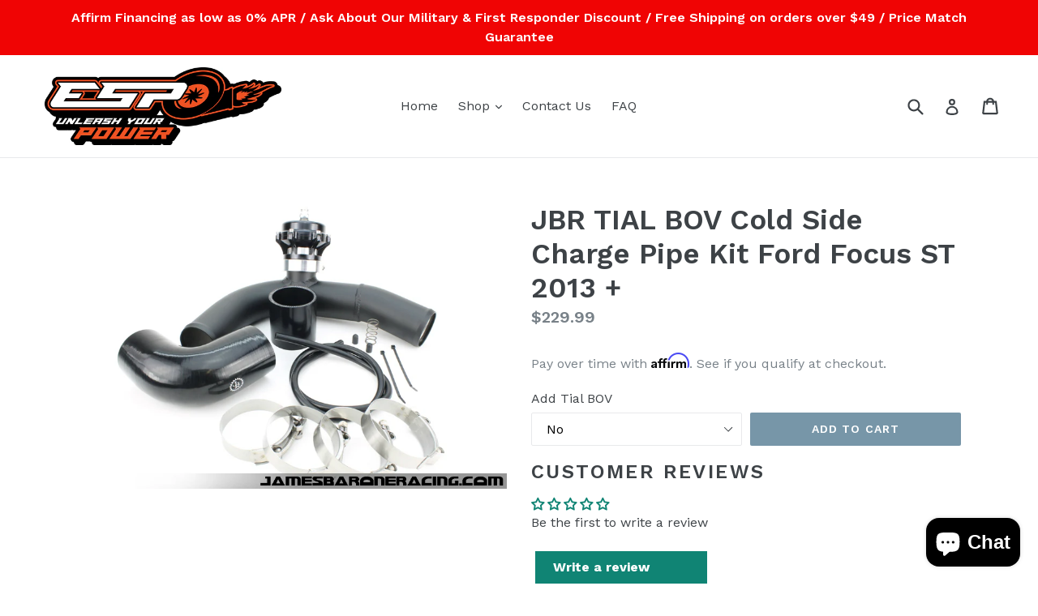

--- FILE ---
content_type: text/css
request_url: https://esperformance17.com/cdn/shop/t/1/assets/sca-jquery.fancybox.css?v=50433719388693846841495601350
body_size: 26598
content:
/*! sca-fancybox v2.1.5 fancyapps.com | fancyapps.com/sca-fancybox/#license */.sca-fancybox-wrap,.sca-fancybox-skin,.sca-fancybox-outer,.sca-fancybox-inner,.sca-fancybox-image,.sca-fancybox-wrap iframe,.sca-fancybox-wrap object,.sca-fancybox-nav,.sca-fancybox-nav span,.sca-fancybox-tmp{padding:0;margin:0;border:0;outline:none;vertical-align:top}.sca-fancybox-wrap{position:absolute;top:0;left:0;z-index:9980020}.sca-fancybox-skin{position:relative;background:#fff;color:#444;text-shadow:none;-webkit-border-radius:4px;-moz-border-radius:4px;border-radius:4px}.sca-fancybox-opened{z-index:9980030}.sca-fancybox-opened .sca-fancybox-skin{-webkit-box-shadow:0 10px 25px rgba(0,0,0,.5);-moz-box-shadow:0 10px 25px rgba(0,0,0,.5);box-shadow:0 10px 25px #00000080}.sca-fancybox-outer,.sca-fancybox-inner{position:relative}.sca-fancybox-inner{overflow:hidden}.sca-fancybox-type-iframe .sca-fancybox-inner{-webkit-overflow-scrolling:touch}.sca-fancybox-error{color:#444;font:14px/20px Helvetica Neue,Helvetica,Arial,sans-serif;margin:0;padding:15px;white-space:nowrap}.sca-fancybox-image,.sca-fancybox-iframe{display:block;width:100%;height:100%}.sca-fancybox-image{max-width:100%;max-height:100%}#sca-fancybox-loading,.sca-fancybox-prev span,.sca-fancybox-next span{background-image:url([data-uri])}#sca-fancybox-loading{position:fixed;top:50%;left:50%;margin-top:-22px;margin-left:-22px;background-position:0 -108px;opacity:.8;cursor:pointer;z-index:9980060}#sca-fancybox-loading div{width:44px;height:44px;background:url([data-uri]) center center no-repeat}.sca-fancybox-close{position:absolute;top:-3px;right:-2px;width:36px;height:36px;cursor:pointer;z-index:9980040;background:url([data-uri]) no-repeat scroll center center}.sca-fancybox-nav{position:absolute;top:0;width:40%;height:100%;cursor:pointer;text-decoration:none;background:transparent url([data-uri]);-webkit-tap-highlight-color:rgba(0,0,0,0);z-index:9980040}.sca-fancybox-prev{left:0}.sca-fancybox-next{right:0}.sca-fancybox-nav span{position:absolute;top:50%;width:36px;height:34px;margin-top:-18px;cursor:pointer;z-index:9980040;visibility:hidden}.sca-fancybox-prev span{left:10px;background-position:0 -36px}.sca-fancybox-next span{right:10px;background-position:0 -72px}.sca-fancybox-nav:hover span{visibility:visible}.sca-fancybox-tmp{position:absolute;top:-99999px;left:-99999px;visibility:hidden;max-width:99999px;max-height:99999px;overflow:visible!important}.sca-fancybox-lock{overflow:hidden!important;width:auto}.sca-fancybox-lock body{overflow:hidden!important}.sca-fancybox-lock-test{overflow-y:hidden!important}.sca-fancybox-overlay{position:absolute;top:0;left:0;overflow:hidden;display:none;z-index:9980010;background:url([data-uri])}.sca-fancybox-overlay-fixed{position:fixed;bottom:0;right:0}.sca-fancybox-lock .sca-fancybox-overlay{overflow:auto;overflow-y:scroll}.sca-fancybox-title{visibility:hidden;font: 13px/20px Helvetica Neue,Helvetica,Arial,sans-serif;position:relative;text-shadow:none;z-index:9980050}.sca-fancybox-opened .sca-fancybox-title{visibility:visible}.sca-fancybox-title-float-wrap{position:absolute;bottom:0;right:50%;margin-bottom:-35px;z-index:9980050;text-align:center}.sca-fancybox-title-float-wrap .child{display:inline-block;margin-right:-100%;padding:2px 20px;background:transparent;background:#000c;-webkit-border-radius:15px;-moz-border-radius:15px;border-radius:15px;text-shadow:0 1px 2px #222;color:#fff;font-weight:700;line-height:24px;white-space:nowrap}.sca-fancybox-title-outside-wrap{position:relative;margin-top:10px;color:#fff}.sca-fancybox-title-inside-wrap{padding-top:10px}.sca-fancybox-title-over-wrap{position:absolute;bottom:0;left:0;color:#fff;padding:10px;background:#000;background:#000c}@media only screen and (-webkit-min-device-pixel-ratio: 1.5),only screen and (min--moz-device-pixel-ratio: 1.5),only screen and (min-device-pixel-ratio: 1.5){#sca-fancybox-loading,.sca-fancybox-prev span,.sca-fancybox-next span{background-image:url([data-uri]);background-size:44px 152px}#sca-fancybox-loading div{background-image:url([data-uri]);background-size:24px 24px}}
/*# sourceMappingURL=/cdn/shop/t/1/assets/sca-jquery.fancybox.css.map?v=50433719388693846841495601350 */
